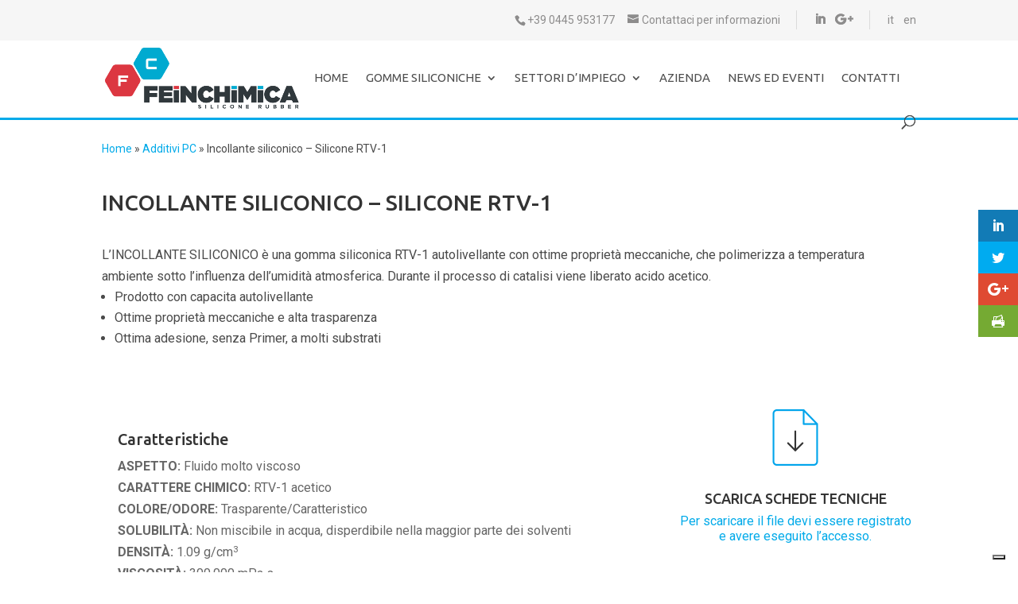

--- FILE ---
content_type: text/html; charset=UTF-8
request_url: https://www.feinchimica.it/it/incollante-siliconico/
body_size: 50621
content:
<!DOCTYPE html> <!--[if IE 6]><html id="ie6" lang="it-IT"> <![endif]--> <!--[if IE 7]><html id="ie7" lang="it-IT"> <![endif]--> <!--[if IE 8]><html id="ie8" lang="it-IT"> <![endif]--> <!--[if !(IE 6) | !(IE 7) | !(IE 8)  ]><!--><html lang="it-IT"> <!--<![endif]--><head>  <script defer src="[data-uri]"></script> <meta charset="UTF-8" /><meta http-equiv="X-UA-Compatible" content="IE=edge"><link rel="pingback" href="https://www.feinchimica.it/xmlrpc.php" /> <!--[if lt IE 9]> <script src="https://www.feinchimica.it/wp-content/themes/Divi/js/html5.js" type="text/javascript"></script> <![endif]--> <script defer src="[data-uri]"></script> <script defer src="[data-uri]"></script> <style type="text/css">.rltdpstsplgn-featured-posts {
				width: 100%;
			}
			.rltdpstsplgn-featured-post-block .rltdpstsplgn-featured-posts article {
				width: 960px;
			}
							.rltdpstsplgn-featured-posts {
					background-color: #f3f3f3 !important;
				}
				.rltdpstsplgn-featured-posts article {
					background-color: #f3f3f3 !important;
				}
				.rltdpstsplgn-featured-posts article h3 a {
					color: #777b7e !important;
				}
				.rltdpstsplgn-featured-posts article p {
					color: #777b7e !important;
				}
				.rltdpstsplgn-featured-posts .more-link {
					color: #777b7e !important;
				}</style><meta name='robots' content='index, follow, max-image-preview:large, max-snippet:-1, max-video-preview:-1' /><link rel="alternate" href="https://www.feinchimica.it/it/incollante-siliconico/" hreflang="it" /><link rel="alternate" href="https://www.feinchimica.it/en/incollante-siliconico-2-self-levelling-silicone-rubber/" hreflang="en" /><title>Incollante siliconico - Silicone RTV-1 - Feinchimica S.r.l.</title><meta name="description" content="Gomma siliconica RTV-1 autolivellante con ottime proprietà meccaniche. Ottima adesione senza Primer a molti substrati, polimerizza a temperatura ambiente." /><link rel="canonical" href="https://www.feinchimica.it/it/incollante-siliconico/" /><meta property="og:locale" content="it_IT" /><meta property="og:locale:alternate" content="en_US" /><meta property="og:type" content="article" /><meta property="og:title" content="Incollante siliconico - Silicone RTV-1 - Feinchimica S.r.l." /><meta property="og:description" content="Gomma siliconica RTV-1 autolivellante con ottime proprietà meccaniche. Ottima adesione senza Primer a molti substrati, polimerizza a temperatura ambiente." /><meta property="og:url" content="https://www.feinchimica.it/it/incollante-siliconico/" /><meta property="og:site_name" content="Feinchimica S.r.l." /><meta property="article:published_time" content="2016-07-06T14:46:20+00:00" /><meta property="article:modified_time" content="2024-05-30T08:09:25+00:00" /><meta property="og:image" content="https://www.feinchimica.it/wp-content/uploads/2016/09/mould-making-gomme-siliconiche.jpg" /><meta property="og:image:width" content="1600" /><meta property="og:image:height" content="892" /><meta name="twitter:card" content="summary" /><meta name="twitter:label1" content="Scritto da" /><meta name="twitter:data1" content="amministratore" /><meta name="twitter:label2" content="Tempo di lettura stimato" /><meta name="twitter:data2" content="9 minuti" /> <script type="application/ld+json" class="yoast-schema-graph">{"@context":"https://schema.org","@graph":[{"@type":"Organization","@id":"https://www.feinchimica.it/it/#organization","name":"Feinchimica","url":"https://www.feinchimica.it/it/","sameAs":["https://www.linkedin.com/company/10940483"],"logo":{"@type":"ImageObject","@id":"https://www.feinchimica.it/it/#logo","inLanguage":"it-IT","url":"https://www.feinchimica.it/wp-content/uploads/2016/05/favicon.png","contentUrl":"https://www.feinchimica.it/wp-content/uploads/2016/05/favicon.png","width":160,"height":160,"caption":"Feinchimica"},"image":{"@id":"https://www.feinchimica.it/it/#logo"}},{"@type":"WebSite","@id":"https://www.feinchimica.it/it/#website","url":"https://www.feinchimica.it/it/","name":"Feinchimica S.r.l.","description":"[:it]Produzione di gomme siliconiche e ausiliari[:en]Production of silicone rubbers, water cleaning, textile auxiliaries and edil auxiliaries chemical products","publisher":{"@id":"https://www.feinchimica.it/it/#organization"},"potentialAction":[{"@type":"SearchAction","target":{"@type":"EntryPoint","urlTemplate":"https://www.feinchimica.it/it/?s={search_term_string}"},"query-input":"required name=search_term_string"}],"inLanguage":"it-IT"},{"@type":"WebPage","@id":"https://www.feinchimica.it/it/incollante-siliconico/#webpage","url":"https://www.feinchimica.it/it/incollante-siliconico/","name":"Incollante siliconico - Silicone RTV-1 - Feinchimica S.r.l.","isPartOf":{"@id":"https://www.feinchimica.it/it/#website"},"datePublished":"2016-07-06T14:46:20+00:00","dateModified":"2024-05-30T08:09:25+00:00","description":"Gomma siliconica RTV-1 autolivellante con ottime propriet\u00e0 meccaniche. Ottima adesione senza Primer a molti substrati, polimerizza a temperatura ambiente.","breadcrumb":{"@id":"https://www.feinchimica.it/it/incollante-siliconico/#breadcrumb"},"inLanguage":"it-IT","potentialAction":[{"@type":"ReadAction","target":["https://www.feinchimica.it/it/incollante-siliconico/"]}]},{"@type":"BreadcrumbList","@id":"https://www.feinchimica.it/it/incollante-siliconico/#breadcrumb","itemListElement":[{"@type":"ListItem","position":1,"name":"Home","item":"https://www.feinchimica.it/it/"},{"@type":"ListItem","position":2,"name":"Additivi PC","item":"https://www.feinchimica.it/it/category/additivi/"},{"@type":"ListItem","position":3,"name":"Incollante siliconico &#8211; Silicone RTV-1"}]},{"@type":"Article","@id":"https://www.feinchimica.it/it/incollante-siliconico/#article","isPartOf":{"@id":"https://www.feinchimica.it/it/incollante-siliconico/#webpage"},"author":{"@id":"https://www.feinchimica.it/it/#/schema/person/48af2628988c370153344b7c3e3fc6e1"},"headline":"Incollante siliconico &#8211; Silicone RTV-1","datePublished":"2016-07-06T14:46:20+00:00","dateModified":"2024-05-30T08:09:25+00:00","mainEntityOfPage":{"@id":"https://www.feinchimica.it/it/incollante-siliconico/#webpage"},"wordCount":1876,"publisher":{"@id":"https://www.feinchimica.it/it/#organization"},"articleSection":["Additivi PC"],"inLanguage":"it-IT"},{"@type":"Person","@id":"https://www.feinchimica.it/it/#/schema/person/48af2628988c370153344b7c3e3fc6e1","name":"amministratore","image":{"@type":"ImageObject","@id":"https://www.feinchimica.it/it/#personlogo","inLanguage":"it-IT","url":"https://secure.gravatar.com/avatar/dd7c6866d86644f493d038dce9b09707?s=96&d=mm&r=g","contentUrl":"https://secure.gravatar.com/avatar/dd7c6866d86644f493d038dce9b09707?s=96&d=mm&r=g","caption":"amministratore"}}]}</script> <link rel='dns-prefetch' href='//cdn.iubenda.com' /><link rel='dns-prefetch' href='//fonts.googleapis.com' /><link rel='dns-prefetch' href='//s.w.org' /> <script defer src="[data-uri]"></script> <meta content="Divi Child v.1.0.1441103627" name="generator"/><style type="text/css">img.wp-smiley,
img.emoji {
	display: inline !important;
	border: none !important;
	box-shadow: none !important;
	height: 1em !important;
	width: 1em !important;
	margin: 0 .07em !important;
	vertical-align: -0.1em !important;
	background: none !important;
	padding: 0 !important;
}</style><link rel='stylesheet' id='wp-block-library-css'  href='https://www.feinchimica.it/wp-includes/css/dist/block-library/style.min.css?ver=5.7.2' type='text/css' media='all' /><link rel='stylesheet' id='dedo-css-css'  href='https://www.feinchimica.it/wp-content/plugins/delightful-downloads/assets/css/delightful-downloads.min.css?ver=1.6.6' type='text/css' media='all' /><link rel='stylesheet' id='rltdpstsplgn_stylesheet-css'  href='https://www.feinchimica.it/wp-content/cache/autoptimize/css/autoptimize_single_cf697f630fff9fde0d05e55fe9200488.css?ver=5.7.2' type='text/css' media='all' /><link rel='stylesheet' id='et_monarch-css-css'  href='https://www.feinchimica.it/wp-content/cache/autoptimize/css/autoptimize_single_da967565cb2fce059a631f0f90adf079.css?ver=1.4.14' type='text/css' media='all' /><link rel='stylesheet' id='et-gf-open-sans-css'  href='https://fonts.googleapis.com/css?family=Open+Sans:400,700' type='text/css' media='all' /><link rel='stylesheet' id='chld_thm_cfg_parent-css'  href='https://www.feinchimica.it/wp-content/cache/autoptimize/css/autoptimize_single_26438610c3b5bfbb48f4a97cf15e5ce5.css?ver=5.7.2' type='text/css' media='all' /><link rel='stylesheet' id='divi-style-css'  href='https://www.feinchimica.it/wp-content/cache/autoptimize/css/autoptimize_single_5060e3db1bfd12bc0b7587f90a9737ce.css?ver=4.9.7' type='text/css' media='all' /><link rel='stylesheet' id='et-builder-googlefonts-cached-css'  href='https://fonts.googleapis.com/css?family=Ubuntu:300,300italic,regular,italic,500,500italic,700,700italic|Roboto:100,100italic,300,300italic,regular,italic,500,500italic,700,700italic,900,900italic&#038;subset=cyrillic,cyrillic-ext,greek,greek-ext,latin,latin-ext,math,symbols,vietnamese&#038;display=swap' type='text/css' media='all' /> <script type='text/javascript' src='https://www.feinchimica.it/wp-includes/js/jquery/jquery.min.js?ver=3.5.1' id='jquery-core-js'></script> <script defer type='text/javascript' src='https://www.feinchimica.it/wp-includes/js/jquery/jquery-migrate.min.js?ver=3.3.2' id='jquery-migrate-js'></script> <script defer id="iubenda-head-inline-scripts-0" src="[data-uri]"></script> <script defer  type="text/javascript" class=" _iub_cs_skip" type='text/javascript' src='//cdn.iubenda.com/cs/tcf/stub-v2.js?ver=3.10.4' id='iubenda-head-scripts-0-js'></script> <script defer  type="text/javascript" charset="UTF-8"="" class=" _iub_cs_skip" type='text/javascript' src='//cdn.iubenda.com/cs/iubenda_cs.js?ver=3.10.4' id='iubenda-head-scripts-1-js'></script> <link rel="https://api.w.org/" href="https://www.feinchimica.it/wp-json/" /><link rel="alternate" type="application/json" href="https://www.feinchimica.it/wp-json/wp/v2/posts/3760" /><link rel="EditURI" type="application/rsd+xml" title="RSD" href="https://www.feinchimica.it/xmlrpc.php?rsd" /><link rel="wlwmanifest" type="application/wlwmanifest+xml" href="https://www.feinchimica.it/wp-includes/wlwmanifest.xml" /><link rel='shortlink' href='https://www.feinchimica.it/?p=3760' /><link rel="alternate" type="application/json+oembed" href="https://www.feinchimica.it/wp-json/oembed/1.0/embed?url=https%3A%2F%2Fwww.feinchimica.it%2Fit%2Fincollante-siliconico%2F" /><link rel="alternate" type="text/xml+oembed" href="https://www.feinchimica.it/wp-json/oembed/1.0/embed?url=https%3A%2F%2Fwww.feinchimica.it%2Fit%2Fincollante-siliconico%2F&#038;format=xml" /><style type="text/css" id="et-social-custom-css"></style><link rel="preload" href="https://www.feinchimica.it/wp-content/themes/Divi/core/admin/fonts/modules.ttf" as="font" crossorigin="anonymous"><meta name="viewport" content="width=device-width, initial-scale=1.0, maximum-scale=1.0, user-scalable=0" /><link rel="icon" href="https://www.feinchimica.it/wp-content/uploads/2024/05/cropped-logo-favicon-32x32.png" sizes="32x32" /><link rel="icon" href="https://www.feinchimica.it/wp-content/uploads/2024/05/cropped-logo-favicon-192x192.png" sizes="192x192" /><link rel="apple-touch-icon" href="https://www.feinchimica.it/wp-content/uploads/2024/05/cropped-logo-favicon-180x180.png" /><meta name="msapplication-TileImage" content="https://www.feinchimica.it/wp-content/uploads/2024/05/cropped-logo-favicon-270x270.png" /><link rel="stylesheet" id="et-core-unified-3760-cached-inline-styles" href="https://www.feinchimica.it/wp-content/et-cache/3760/et-core-unified-3760-17633845477146.min.css" onerror="et_core_page_resource_fallback(this, true)" onload="et_core_page_resource_fallback(this)" /></head><body class="post-template-default single single-post postid-3760 single-format-standard rltdpstsplgn_ et_monarch et_pb_button_helper_class et_fixed_nav et_show_nav et_secondary_nav_enabled et_secondary_nav_two_panels et_primary_nav_dropdown_animation_expand et_secondary_nav_dropdown_animation_expand et_header_style_left et_pb_footer_columns3 et_cover_background et_pb_gutter osx et_pb_gutters3 et_pb_pagebuilder_layout et_smooth_scroll et_full_width_page et_divi_theme et-db et_minified_js et_minified_css"> <noscript><iframe src="https://www.googletagmanager.com/ns.html?id=GTM-KLQCXS"
height="0" width="0" style="display:none;visibility:hidden"></iframe></noscript><div id="page-container"><div id="top-header"><div class="container clearfix"><div id="et-info"> <span id="et-info-phone">+39 0445 953177</span> <a href="https://www.feinchimica.it/it/dove-siamo/" id="linkcontattitop"><span id="et-info-email">Contattaci per informazioni</span></a><ul class="et-social-icons"></ul><ul class="et-social-icons static"><li class="et-social-icon et-social-linkedin"> <a href="https://www.linkedin.com/company/10940483?feinchimica" class="icon" target="_blank"><span>Linkedin</span></a></li><li class="et-social-icon et-social-google-plus"> <a href="https://plus.google.com/u/0/103753412938061222491" class="icon" target="_blank"><span>Google</span></a></li></ul><ul class="lingue"><li class="lang-item lang-item-9 lang-item-it current-lang lang-item-first"><a  lang="it-IT" hreflang="it-IT" href="https://www.feinchimica.it/it/incollante-siliconico/">it</a></li><li class="lang-item lang-item-12 lang-item-en"><a  lang="en-US" hreflang="en-US" href="https://www.feinchimica.it/en/incollante-siliconico-2-self-levelling-silicone-rubber/">en</a></li></ul></div><div id="et-secondary-menu"><div class="et_duplicate_social_icons"><ul class="et-social-icons"></ul></div></div></div></div><header id="main-header" data-height-onload="80"><div class="container clearfix et_menu_container"><div class="logo_container"> <span class="logo_helper"></span> <a href="https://www.feinchimica.it/it/"> <img src="https://www.feinchimica.it/wp-content/uploads/2024/05/logo-feinchimica.png" alt="Feinchimica S.r.l." id="logo" data-height-percentage="80" /> </a></div><div id="et-top-navigation" data-height="80" data-fixed-height="55"><nav id="top-menu-nav"><ul id="top-menu" class="nav"><li id="menu-item-2873" class="menu-item menu-item-type-custom menu-item-object-custom menu-item-2873"><a href="https://www.feinchimica.it">Home</a></li><li id="menu-item-71" class="mega-menu menu-item menu-item-type-post_type menu-item-object-page menu-item-has-children menu-item-71"><a href="https://www.feinchimica.it/it/gomme-siliconiche/">Gomme Siliconiche</a><ul class="sub-menu"><li id="menu-item-3505" class="menu-item menu-item-type-post_type menu-item-object-page menu-item-has-children menu-item-3505"><a href="https://www.feinchimica.it/it/gomme-siliconiche/policondensazione/">Policondensazione</a><ul class="sub-menu"><li id="menu-item-2990" class="menu-item menu-item-type-post_type menu-item-object-page menu-item-2990"><a href="https://www.feinchimica.it/it/gomme-siliconiche/policondensazione/serie-5/">Serie 5</a></li><li id="menu-item-2991" class="menu-item menu-item-type-post_type menu-item-object-page menu-item-2991"><a href="https://www.feinchimica.it/it/gomme-siliconiche/policondensazione/serie-100/">Serie 100</a></li><li id="menu-item-11077" class="menu-item menu-item-type-post_type menu-item-object-page menu-item-11077"><a href="https://www.feinchimica.it/it/gomme-siliconiche/policondensazione/serie-200/">Serie 200</a></li><li id="menu-item-11261" class="menu-item menu-item-type-post_type menu-item-object-page menu-item-11261"><a href="https://www.feinchimica.it/it/gomme-siliconiche/policondensazione/serie-6300/">Serie 6300</a></li><li id="menu-item-2989" class="menu-item menu-item-type-post_type menu-item-object-page menu-item-2989"><a href="https://www.feinchimica.it/it/gomme-siliconiche/policondensazione/additivi-e-ausiliari/">Additivi PC</a></li></ul></li><li id="menu-item-3506" class="menu-item menu-item-type-post_type menu-item-object-page menu-item-has-children menu-item-3506"><a href="https://www.feinchimica.it/it/gomme-siliconiche/poliaddizione/">Poliaddizione</a><ul class="sub-menu"><li id="menu-item-2984" class="menu-item menu-item-type-post_type menu-item-object-page menu-item-2984"><a href="https://www.feinchimica.it/it/gomme-siliconiche/poliaddizione/serie-300/">Serie 300</a></li><li id="menu-item-3643" class="menu-item menu-item-type-post_type menu-item-object-page menu-item-3643"><a href="https://www.feinchimica.it/it/gomme-siliconiche/poliaddizione/serie-5400t-gomme-siliconiche-fluide-di-poliaddizione-traslucide/">Serie 5400T</a></li><li id="menu-item-2985" class="menu-item menu-item-type-post_type menu-item-object-page menu-item-2985"><a href="https://www.feinchimica.it/it/gomme-siliconiche/poliaddizione/serie-500/">Serie 500</a></li><li id="menu-item-2988" class="menu-item menu-item-type-post_type menu-item-object-page menu-item-2988"><a href="https://www.feinchimica.it/it/gomme-siliconiche/poliaddizione/serie-5900-gomme-siliconiche-fluide-di-poliaddizione-bicomponente-101/">Serie 5900</a></li><li id="menu-item-11496" class="menu-item menu-item-type-post_type menu-item-object-page menu-item-11496"><a href="https://www.feinchimica.it/it/gomme-siliconiche/poliaddizione/serie-gel/">Serie GEL</a></li><li id="menu-item-3507" class="menu-item menu-item-type-post_type menu-item-object-page menu-item-3507"><a href="https://www.feinchimica.it/it/gomme-siliconiche/poliaddizione/additivi-poliaddizione/">Additivi PA</a></li></ul></li><li id="menu-item-3508" class="menu-item menu-item-type-post_type menu-item-object-page menu-item-has-children menu-item-3508"><a href="https://www.feinchimica.it/it/gomme-siliconiche/para-medicale/">Para-Medicale</a><ul class="sub-menu"><li id="menu-item-2986" class="menu-item menu-item-type-post_type menu-item-object-page menu-item-2986"><a href="https://www.feinchimica.it/it/gomme-siliconiche/para-medicale/serie-700/">Serie 700</a></li><li id="menu-item-2987" class="menu-item menu-item-type-post_type menu-item-object-page menu-item-2987"><a href="https://www.feinchimica.it/it/gomme-siliconiche/para-medicale/serie-800/">Serie 800</a></li><li id="menu-item-2993" class="menu-item menu-item-type-post_type menu-item-object-page menu-item-2993"><a href="https://www.feinchimica.it/it/gomme-siliconiche/para-medicale/paste-dentali/">Serie P85-P95</a></li><li id="menu-item-11702" class="menu-item menu-item-type-post_type menu-item-object-page menu-item-11702"><a href="https://www.feinchimica.it/it/gomme-siliconiche/para-medicale/serie-gingi/">Serie GINGI</a></li><li id="menu-item-3407" class="menu-item menu-item-type-post_type menu-item-object-page menu-item-3407"><a href="https://www.feinchimica.it/it/gomme-siliconiche/para-medicale/serie-6600/">Serie 6600</a></li></ul></li></ul></li><li id="menu-item-131" class="mega-menu menu-item menu-item-type-post_type menu-item-object-page menu-item-has-children menu-item-131"><a href="https://www.feinchimica.it/it/ricerca-gomme-siliconiche-per-utilizzo/">Settori d&#8217;impiego</a><ul class="sub-menu"><li id="menu-item-3467" class="azzurro menu-item menu-item-type-custom menu-item-object-custom menu-item-has-children menu-item-3467"><a>Industriale</a><ul class="sub-menu"><li id="menu-item-3468" class="menu-item menu-item-type-post_type menu-item-object-page menu-item-3468"><a href="https://www.feinchimica.it/it/ricerca-gomme-siliconiche-per-utilizzo/gomme-fonderia-produzione-suole-calzatura/">Fonderia d’alluminio per suole</a></li><li id="menu-item-4037" class="menu-item menu-item-type-post_type menu-item-object-page menu-item-4037"><a href="https://www.feinchimica.it/it/ricerca-gomme-siliconiche-per-utilizzo/gomme-siliconiche-mould-making/">Mould Making</a></li><li id="menu-item-3470" class="menu-item menu-item-type-post_type menu-item-object-page menu-item-3470"><a href="https://www.feinchimica.it/it/ricerca-gomme-siliconiche-per-utilizzo/fonderie-artistiche-restauro/">Restauro</a></li><li id="menu-item-4056" class="menu-item menu-item-type-post_type menu-item-object-page menu-item-4056"><a href="https://www.feinchimica.it/it/ricerca-gomme-siliconiche-per-utilizzo/gomme-siliconiche-modellismo-e-hobbistica/">Modellismo e Hobbistica</a></li><li id="menu-item-4051" class="menu-item menu-item-type-post_type menu-item-object-page menu-item-4051"><a href="https://www.feinchimica.it/it/ricerca-gomme-siliconiche-per-utilizzo/gomme-siliconiche-ad-altissima-precisione-per-gioielleria/">Gioielleria</a></li><li id="menu-item-3469" class="menu-item menu-item-type-post_type menu-item-object-page menu-item-3469"><a href="https://www.feinchimica.it/it/ricerca-gomme-siliconiche-per-utilizzo/gomme-siliconiche-per-stampi-cemento/">Cemento</a></li><li id="menu-item-3472" class="menu-item menu-item-type-post_type menu-item-object-page menu-item-3472"><a href="https://www.feinchimica.it/it/ricerca-gomme-siliconiche-per-utilizzo/gomme-per-tampografia/">Tampografia</a></li><li id="menu-item-3473" class="menu-item menu-item-type-post_type menu-item-object-page menu-item-3473"><a href="https://www.feinchimica.it/it/ricerca-gomme-siliconiche-per-utilizzo/gomme-siliconiche-effetti-speciali/">Effetti Speciali</a></li></ul></li><li id="menu-item-3474" class="verde menu-item menu-item-type-custom menu-item-object-custom menu-item-has-children menu-item-3474"><a>Para-medicale</a><ul class="sub-menu"><li id="menu-item-3476" class="menu-item menu-item-type-post_type menu-item-object-page menu-item-3476"><a href="https://www.feinchimica.it/it/ricerca-gomme-siliconiche-per-utilizzo/gomme-siliconiche-di-poliaddizione-e-policondensazione-per-podologia/">Podologia</a></li><li id="menu-item-3475" class="menu-item menu-item-type-post_type menu-item-object-page menu-item-3475"><a href="https://www.feinchimica.it/it/ricerca-gomme-siliconiche-per-utilizzo/siliconi-per-duplicazione/">Siliconi per duplicazione</a></li><li id="menu-item-11976" class="menu-item menu-item-type-post_type menu-item-object-page menu-item-11976"><a href="https://www.feinchimica.it/it/ricerca-gomme-siliconiche-per-utilizzo/siliconi-per-mascherine/">Siliconi per mascherine</a></li><li id="menu-item-11991" class="menu-item menu-item-type-post_type menu-item-object-page menu-item-11991"><a href="https://www.feinchimica.it/it/ricerca-gomme-siliconiche-per-utilizzo/materiali-per-gengive/">Materiali per gengive</a></li></ul></li></ul></li><li id="menu-item-69" class="menu-item menu-item-type-post_type menu-item-object-page menu-item-69"><a href="https://www.feinchimica.it/it/produttori-gomme-siliconiche-chi-siamo/">Azienda</a></li><li id="menu-item-3896" class="menu-item menu-item-type-post_type menu-item-object-page menu-item-3896"><a href="https://www.feinchimica.it/it/informazioni-news-ed-eventi-gomme-siliconiche/">News ed eventi</a></li><li id="menu-item-70" class="menu-item menu-item-type-post_type menu-item-object-page menu-item-70"><a href="https://www.feinchimica.it/it/dove-siamo/">Contatti</a></li></ul></nav><div id="et_top_search"> <span id="et_search_icon"></span></div><div id="et_mobile_nav_menu"><div class="mobile_nav closed"> <span class="select_page">Seleziona una pagina</span> <span class="mobile_menu_bar mobile_menu_bar_toggle"></span></div></div></div></div><div class="et_search_outer"><div class="container et_search_form_container"><form role="search" method="get" class="et-search-form" action="https://www.feinchimica.it/it/"> <input type="search" class="et-search-field" placeholder="Cerca &hellip;" value="" name="s" title="Cerca:" /></form> <span class="et_close_search_field"></span></div></div></header><div id="et-main-area"><div class="container"><p id="breadcrumbs"><span><span><a href="https://www.feinchimica.it/it/">Home</a> » <span><a href="https://www.feinchimica.it/it/category/additivi/">Additivi PC</a> » <span class="breadcrumb_last" aria-current="page">Incollante siliconico &#8211; Silicone RTV-1</span></span></span></span></p></div><div id="main-content"><div class="container"><div id="content-area" class="clearfix"><div id="left-area"><article id="post-3760" class="et_pb_post post-3760 post type-post status-publish format-standard hentry category-additivi"><div class="entry-content"><div id="et-boc" class="et-boc"><div class="et-l et-l--post"><div class="et_builder_inner_content et_pb_gutters3"><div class="et_pb_section et_pb_section_0 et_pb_with_background et_section_regular" ><div class="et_pb_row et_pb_row_0"><div class="et_pb_column et_pb_column_4_4 et_pb_column_0  et_pb_css_mix_blend_mode_passthrough et-last-child"><div class="et_pb_module et_pb_post_title et_pb_post_title_0 et_pb_bg_layout_light  et_pb_text_align_left"   ><div class="et_pb_title_container"><h1 class="entry-title">Incollante siliconico &#8211; Silicone RTV-1</h1></div></div><div class="et_pb_module et_pb_text et_pb_text_0  et_pb_text_align_left et_pb_bg_layout_light"><div class="et_pb_text_inner"><p>L’INCOLLANTE SILICONICO è una gomma siliconica RTV-1 autolivellante con ottime proprietà meccaniche, che polimerizza a temperatura ambiente sotto l&#8217;influenza dell’umidità atmosferica. Durante il processo di catalisi viene liberato acido acetico.</p><ul><li>Prodotto con capacita autolivellante</li><li>Ottime proprietà meccaniche e alta trasparenza</li><li>Ottima adesione, senza Primer, a molti substrati</li></ul></div></div></div></div><div class="et_pb_row et_pb_row_1"><div class="et_pb_column et_pb_column_2_3 et_pb_column_1  et_pb_css_mix_blend_mode_passthrough"><div class="et_pb_with_border et_pb_module et_pb_blurb et_pb_blurb_0 blurb-caratteristiche  et_pb_text_align_left  et_pb_blurb_position_top et_pb_bg_layout_light"><div class="et_pb_blurb_content"><div class="et_pb_blurb_container"><h4 class="et_pb_module_header"><span>Caratteristiche</span></h4><div class="et_pb_blurb_description"><p><strong>ASPETTO:</strong> Fluido molto viscoso<br /><strong>CARATTERE CHIMICO:</strong> RTV-1 acetico<br /><strong>COLORE/ODORE:</strong> Trasparente/Caratteristico<br /><strong>SOLUBILITÀ:</strong> Non miscibile in acqua, disperdibile nella maggior parte dei solventi<br /><strong>DENSITÀ:</strong> 1.09 g/cm<sup>3</sup><br /><strong>VISCOSITÀ:</strong> 300.000 mPa∙s</p></div></div></div></div><div class="et_pb_with_border et_pb_module et_pb_blurb et_pb_blurb_1 blurb-caratteristiche  et_pb_text_align_left  et_pb_blurb_position_top et_pb_bg_layout_light"><div class="et_pb_blurb_content"><div class="et_pb_blurb_container"><h4 class="et_pb_module_header"><span>Caratteristiche della catalisi</span></h4><div class="et_pb_blurb_description"><p><strong>RAPPORTO MIX:</strong> n.a.<br /><strong>TEMPO DI LAVORO:</strong> 15 ÷ 20 minuti<br /><strong>TEMPO DI PRESA:</strong> 8 ÷ 12 ore</p></div></div></div></div><div class="et_pb_with_border et_pb_module et_pb_blurb et_pb_blurb_2 blurb-caratteristiche  et_pb_text_align_left  et_pb_blurb_position_top et_pb_bg_layout_light"><div class="et_pb_blurb_content"><div class="et_pb_blurb_container"><h4 class="et_pb_module_header"><span>Caratteristiche della gomma vulcanizzata</span></h4><div class="et_pb_blurb_description"><p><strong>DUREZZA 24 h:</strong> 30 Shore A<br /><strong>RESISTENZA ALLA LACERAZIONE:</strong> 12.0 KN/m<br /><strong>RESISTENZA ALLA TRAZIONE:</strong> 6.2 MPa<br /><strong>ALLUNGAMENTO:</strong> 500 ÷ 600 %</p></div></div></div></div><div class="et_pb_module et_pb_text et_pb_text_1  et_pb_text_align_left et_pb_bg_layout_light"><div class="et_pb_text_inner"><span style="font-size: 80%; line-height: 1em;"><em>* Questi valori sono proprietà tipiche ma non sono considerate specifiche. Queste informazioni corrispondono alle nostre attuali conoscenze tecniche: la loro pubblicazione non comporta alcuna responsabilità da parte nostra. I test sono stati eseguiti a 23°C e 50% di UR.</em></span></div></div></div><div class="et_pb_column et_pb_column_1_3 et_pb_column_2  et_pb_css_mix_blend_mode_passthrough et-last-child"><div class="et_pb_module et_pb_blurb et_pb_blurb_3  et_pb_text_align_center  et_pb_blurb_position_top et_pb_bg_layout_light"><div class="et_pb_blurb_content"><div class="et_pb_main_blurb_image"><span class="et_pb_image_wrap"><img loading="lazy" width="120" height="150" src="https://www.feinchimica.it/wp-content/uploads/2013/10/download-icona.png" alt="" class="et-waypoint et_pb_animation_off et_pb_animation_off_tablet et_pb_animation_off_phone wp-image-3005" /></span></div><div class="et_pb_blurb_container"><h4 class="et_pb_module_header"><span>SCARICA SCHEDE TECNICHE</span></h4><div class="et_pb_blurb_description"><p>Per scaricare il file devi essere registrato e avere eseguito l&#8217;accesso.</p></div></div></div></div><div class="et_pb_module et_pb_text et_pb_text_2 scarica-dettaglio  et_pb_text_align_left et_pb_bg_layout_light"><div class="et_pb_text_inner"><form name="loginform" id="loginform" action="https://www.feinchimica.it/wp-login.php" method="post"><p class="login-username"> <label for="user_login">Nome utente o indirizzo email</label> <input type="text" name="log" id="user_login" class="input" value="" size="20" /></p><p class="login-password"> <label for="user_pass">Password</label> <input type="password" name="pwd" id="user_pass" class="input" value="" size="20" /></p><p class="login-remember"><label><input name="rememberme" type="checkbox" id="rememberme" value="forever" /> Ricordami</label></p><p class="login-submit"> <input type="submit" name="wp-submit" id="wp-submit" class="button button-primary" value="Login" /> <input type="hidden" name="redirect_to" value="https://www.feinchimica.it/it/incollante-siliconico/" /></p></form></p><p>Se non hai un account, <strong><a href="/registrazione/">registrati a questo link</a> </strong></p><p></div></div></div></div></div><div class="et_pb_section et_pb_section_1 et_pb_fullwidth_section et_section_regular" ><div class="et_pb_module et_pb_fullwidth_image et_pb_fullwidth_image_0 et_animated et-waypoint"> <img loading="lazy" width="1600" height="400" src="https://www.feinchimica.it/wp-content/uploads/2016/07/sfondo-gomme-siliconiche-additivi-PC.jpg" alt="" title="" srcset="https://www.feinchimica.it/wp-content/uploads/2016/07/sfondo-gomme-siliconiche-additivi-PC.jpg 1600w, https://www.feinchimica.it/wp-content/uploads/2016/07/sfondo-gomme-siliconiche-additivi-PC-300x75.jpg 300w, https://www.feinchimica.it/wp-content/uploads/2016/07/sfondo-gomme-siliconiche-additivi-PC-768x192.jpg 768w, https://www.feinchimica.it/wp-content/uploads/2016/07/sfondo-gomme-siliconiche-additivi-PC-1024x256.jpg 1024w, https://www.feinchimica.it/wp-content/uploads/2016/07/sfondo-gomme-siliconiche-additivi-PC-1080x270.jpg 1080w" sizes="(max-width: 1600px) 100vw, 1600px" class="wp-image-5505" /></div></div><div class="et_pb_section et_pb_section_2 no-padding-top et_pb_with_background et_section_regular" ><div class="et_pb_row et_pb_row_2"><div class="et_pb_column et_pb_column_4_4 et_pb_column_3  et_pb_css_mix_blend_mode_passthrough et-last-child"><div class="et_pb_module et_pb_divider et_pb_divider_0 sezione-linea et_pb_divider_position_ et_pb_space"><div class="et_pb_divider_internal"></div></div><div class="et_pb_module et_pb_text et_pb_text_3  et_pb_text_align_center et_pb_bg_layout_light"><div class="et_pb_text_inner"><h4>Richiedi maggiori informazioni su questo prodotto Feinchimica</h4><p>Compila il form, ti contatteremo al più presto per darti tutte le informazioni che desideri sulle nostre gomme siliconiche.</div></div></div></div><div class="et_pb_row et_pb_row_3"><div class="et_pb_column et_pb_column_4_4 et_pb_column_4  et_pb_css_mix_blend_mode_passthrough et-last-child"><div id="et_pb_contact_form_0" class="et_pb_with_border et_pb_module et_pb_contact_form_0 et_pb_contact_form_container clearfix" data-form_unique_num="0"><div class="et-pb-contact-message"></div><div class="et_pb_contact"><form class="et_pb_contact_form clearfix" method="post" action="https://www.feinchimica.it/it/incollante-siliconico/"><p class="et_pb_contact_field et_pb_contact_field_0 et_pb_contact_field_last" data-id="nome-prodotto" data-type="input"> <label for="et_pb_contact_nome-prodotto_0" class="et_pb_contact_form_label">Nome prodotto variabile</label> <input type="text" id="et_pb_contact_nome-prodotto_0" class="input" value="" name="et_pb_contact_nome-prodotto_0" data-required_mark="required" data-field_type="input" data-original_id="nome-prodotto" placeholder="Nome prodotto variabile"></p><p class="et_pb_contact_field et_pb_contact_field_1 et_pb_contact_field_half" data-id="azienda" data-type="input"> <label for="et_pb_contact_azienda_0" class="et_pb_contact_form_label">Azienda</label> <input type="text" id="et_pb_contact_azienda_0" class="input" value="" name="et_pb_contact_azienda_0" data-required_mark="required" data-field_type="input" data-original_id="azienda" placeholder="Azienda"></p><p class="et_pb_contact_field et_pb_contact_field_2 et_pb_contact_field_half et_pb_contact_field_last" data-id="email" data-type="email"> <label for="et_pb_contact_email_0" class="et_pb_contact_form_label">Indirizzo e-mail</label> <input type="text" id="et_pb_contact_email_0" class="input" value="" name="et_pb_contact_email_0" data-required_mark="required" data-field_type="email" data-original_id="email" placeholder="Indirizzo e-mail"></p><p class="et_pb_contact_field et_pb_contact_field_3 et_pb_contact_field_last" data-id="messaggio" data-type="text"> <label for="et_pb_contact_messaggio_0" class="et_pb_contact_form_label">Messaggio</label><textarea name="et_pb_contact_messaggio_0" id="et_pb_contact_messaggio_0" class="et_pb_contact_message input" data-required_mark="required" data-field_type="text" data-original_id="messaggio" placeholder="Messaggio"></textarea></p> <input type="hidden" value="et_contact_proccess" name="et_pb_contactform_submit_0"/><div class="et_contact_bottom_container"><div class="et_pb_contact_right"><p class="clearfix"> <span class="et_pb_contact_captcha_question">15 + 12</span> = <input type="text" size="2" class="input et_pb_contact_captcha" data-first_digit="15" data-second_digit="12" value="" name="et_pb_contact_captcha_0" data-required_mark="required" autocomplete="off"></p></div> <button type="submit" name="et_builder_submit_button" class="et_pb_contact_submit et_pb_button">Invia</button></div> <input type="hidden" id="_wpnonce-et-pb-contact-form-submitted-0" name="_wpnonce-et-pb-contact-form-submitted-0" value="4a4f809198" /><input type="hidden" name="_wp_http_referer" value="/it/incollante-siliconico/" /></form></div></div></div></div></div></div></div></div> <span class="et_social_bottom_trigger"></span></div><div class="et_post_meta_wrapper"></div></article></div></div></div></div> <span class="et_pb_scroll_top et-pb-icon"></span><footer id="main-footer"><div class="container"><div id="footer-widgets" class="clearfix"><div class="footer-widget"><div id="text-17" class="fwidget et_pb_widget widget_text"><h4 class="title">Login / Registrazione</h4><div class="textwidget">Collegati per scaricare le schede prodotto.</div></div><div id="text-16" class="fwidget et_pb_widget widget_text"><div class="textwidget"><form name="loginform" id="loginform" action="https://www.feinchimica.it/wp-login.php" method="post"><p class="login-username"> <label for="user_login">Nome utente o indirizzo email</label> <input type="text" name="log" id="user_login" class="input" value="" size="20" /></p><p class="login-password"> <label for="user_pass">Password</label> <input type="password" name="pwd" id="user_pass" class="input" value="" size="20" /></p><p class="login-remember"><label><input name="rememberme" type="checkbox" id="rememberme" value="forever" /> Ricordami</label></p><p class="login-submit"> <input type="submit" name="wp-submit" id="wp-submit" class="button button-primary" value="Login" /> <input type="hidden" name="redirect_to" value="https://www.feinchimica.it/it/incollante-siliconico/" /></p></form><div class="registrati">Non sei registrato? <a href="/registrazione">Registrati qui</a></div></div></div></div><div class="footer-widget"><div id="taxonomy_list_widget-2" class="fwidget et_pb_widget widget_taxonomy_list_widget"><h4 class="title">Filtra per utilizzo</h4><div class="tlw-list" id="taxonomy_list_widget_list_2"><a href="https://www.feinchimica.it/it/tag/mould-making/" rel="nofollow">Mould Making</a><br /><a href="https://www.feinchimica.it/it/tag/hobbistica/" rel="nofollow">Hobbistica</a><br /><a href="https://www.feinchimica.it/it/tag/siliconi-per-mascherine/" rel="nofollow">Siliconi per mascherine</a><br /><a href="https://www.feinchimica.it/it/tag/restauro/" rel="nofollow">Restauro</a><br /><a href="https://www.feinchimica.it/it/tag/fonderia-dalluminio-per-suole/" rel="nofollow">Fonderia d&#039;alluminio per suole</a><br /><a href="https://www.feinchimica.it/it/tag/tampografia/" rel="nofollow">Tampografia</a><br /><a href="https://www.feinchimica.it/it/tag/laboratori-odontotecnici-it/" rel="nofollow">Siliconi per duplicazione</a><br /><a href="https://www.feinchimica.it/it/tag/gioielleria/" rel="nofollow">Gioielleria</a><br /><a href="https://www.feinchimica.it/it/tag/cemento/" rel="nofollow">Cemento</a><br /><a href="https://www.feinchimica.it/it/tag/effetti-speciali/" rel="nofollow">Effetti speciali</a><br /><a href="https://www.feinchimica.it/it/tag/podologia/" rel="nofollow">Podologia</a><br /><a href="https://www.feinchimica.it/it/tag/materiali-per-gengive/" rel="nofollow">Materiali per gengive</a><br /></div></div></div><div class="footer-widget"><div id="text-4" class="fwidget et_pb_widget widget_text"><h4 class="title">Contatti</h4><div class="textwidget"><div class="indirizzo"><strong>FEINCHIMICA S.r.l.</strong><br> Via Fogazzaro, 73<br> 36073 Spagnago di Cornedo Vicentino (VI)<br> ITALY</div><div class="telefono">Tel: <a href="tel:+390445953177" id="telfooter">+39 0445 953177</a><br> Fax: +39 0445 953192</div><div class="mail">info@feinchimica.it</div></div></div></div></div></div><div id="footer-bottom"><div class="container clearfix"><ul class="et-social-icons"></ul><ul class="et-social-icons"><li class="et-social-icon et-social-google-plus"> <a href="https://plus.google.com/u/0/103753412938061222491" class="icon" target="_blank"><span>Google</span></a></li><li class="et-social-icon et-social-linkedin"> <a href="https://www.linkedin.com/company/10940483?feinchimica" class="icon" target="_blank"><span>Linkedin</span></a></li></ul><p id="footer-info"><div class="credits"><a href="https://spicelab.it/realizzazione-siti-web-blog-ed-commerce/" target="_blank" title="spicelab | Realizzazione siti web">spicelab | Realizzazione siti web</a> | <script type="text/JavaScript">var copyright=new Date();
  		var update=copyright.getFullYear();
  		document.write("Copyright &copy; "+ update +" Feinchimica S.r.l.");</script>. Tutti i diritti riservati. All rights reserved. - C.F./P.IVA 01624990246 - <a href="/privacy-cookie-policy/" rel="nofollow">Privacy e Cookie policy</a></div></p></div></div></footer></div></div><div class="et_social_sidebar_networks et_social_visible_sidebar et_social_slideright et_social_animated et_social_rectangle et_social_sidebar_flip et_social_mobile_off et_social_sidebar_networks_right"><ul class="et_social_icons_container"><li class="et_social_linkedin"> <a href="http://www.linkedin.com/shareArticle?mini=true&#038;url=https%3A%2F%2Fwww.feinchimica.it%2Fit%2Fincollante-siliconico%2F&#038;title=Incollante%20siliconico%20%E2%80%93%20Silicone%20RTV-1" class="et_social_share" rel="nofollow" data-social_name="linkedin" data-post_id="3760" data-social_type="share" data-location="sidebar"> <i class="et_social_icon et_social_icon_linkedin"></i> <span class="et_social_overlay"></span> </a></li><li class="et_social_twitter"> <a href="http://twitter.com/share?text=Incollante%20siliconico%20%E2%80%93%20Silicone%20RTV-1&#038;url=https%3A%2F%2Fwww.feinchimica.it%2Fit%2Fincollante-siliconico%2F" class="et_social_share" rel="nofollow" data-social_name="twitter" data-post_id="3760" data-social_type="share" data-location="sidebar"> <i class="et_social_icon et_social_icon_twitter"></i> <span class="et_social_overlay"></span> </a></li><li class="et_social_googleplus"> <a href="https://plus.google.com/share?url=https%3A%2F%2Fwww.feinchimica.it%2Fit%2Fincollante-siliconico%2F&#038;t=Incollante%20siliconico%20%E2%80%93%20Silicone%20RTV-1" class="et_social_share" rel="nofollow" data-social_name="googleplus" data-post_id="3760" data-social_type="share" data-location="sidebar"> <i class="et_social_icon et_social_icon_googleplus"></i> <span class="et_social_overlay"></span> </a></li><li class="et_social_printfriendly"> <a href="http://www.printfriendly.com/print?url=https%3A%2F%2Fwww.feinchimica.it%2Fit%2Fincollante-siliconico%2F&#038;title=Incollante%20siliconico%20%E2%80%93%20Silicone%20RTV-1" class="et_social_share" rel="nofollow" data-social_name="printfriendly" data-post_id="3760" data-social_type="share" data-location="sidebar"> <i class="et_social_icon et_social_icon_printfriendly"></i> <span class="et_social_overlay"></span> </a></li></ul> <span class="et_social_hide_sidebar et_social_icon"></span></div> <script defer src="[data-uri]"></script> <link rel='stylesheet' id='et-builder-googlefonts-css'  href='https://fonts.googleapis.com/css?family=Ubuntu:300,300italic,regular,italic,500,500italic,700,700italic|Roboto:100,200,300,regular,500,600,700,800,900,100italic,200italic,300italic,italic,500italic,600italic,700italic,800italic,900italic&#038;subset=cyrillic,cyrillic-ext,greek,greek-ext,latin,latin-ext,math,symbols,vietnamese&#038;display=swap' type='text/css' media='all' /> <script defer type='text/javascript' src='https://www.feinchimica.it/wp-content/cache/autoptimize/js/autoptimize_single_eced22e6942df121c59f738a62e00f1b.js?ver=1.0.0' id='feinchimica-scripts-js'></script> <script defer type='text/javascript' src='https://www.feinchimica.it/wp-content/plugins/monarch/js/idle-timer.min.js?ver=1.4.14' id='et_monarch-idle-js'></script> <script defer id="et_monarch-custom-js-js-extra" src="[data-uri]"></script> <script defer type='text/javascript' src='https://www.feinchimica.it/wp-content/cache/autoptimize/js/autoptimize_single_e707ec1abd4ca9c8fd45bd6fdd4b4224.js?ver=1.4.14' id='et_monarch-custom-js-js'></script> <script defer id="divi-custom-script-js-extra" src="[data-uri]"></script> <script defer type='text/javascript' src='https://www.feinchimica.it/wp-content/cache/autoptimize/js/autoptimize_single_97464843303a4116230aa53254bd4b6d.js?ver=4.9.7' id='divi-custom-script-js'></script> <script defer type='text/javascript' src='https://www.feinchimica.it/wp-content/cache/autoptimize/js/autoptimize_single_d71b75b2327258b1d01d50590c1f67ca.js?ver=4.9.7' id='et-core-common-js'></script> <script defer type='text/javascript' src='https://www.feinchimica.it/wp-includes/js/wp-embed.min.js?ver=5.7.2' id='wp-embed-js'></script> </body></html>

--- FILE ---
content_type: text/css
request_url: https://www.feinchimica.it/wp-content/cache/autoptimize/css/autoptimize_single_cf697f630fff9fde0d05e55fe9200488.css?ver=5.7.2
body_size: 633
content:
.rltdpstsplgn-featured-posts{position:relative;padding:25px 10px;max-width:100%;box-sizing:border-box}.rltdpstsplgn-featured-posts article{margin:0 auto;padding-bottom:15px;max-width:100%}.rltdpstsplgn-latest-posts article{position:relative;width:auto;border:0;padding:0 0 15px;margin:0}.rltdpstsplgn-latest-posts header{width:auto;min-width:100%;padding:0;margin:0}.rltdpstsplgn-latest-posts img{float:left;padding:5px 5px 5px 0}.rltdpstsplgn-latest-posts article .entry-content{float:none !important;padding:0;width:auto !important}.rltdpstsplgn-latest-posts article .entry-header{padding-right:0;padding-left:0}.rltdpstsplgn-latest-posts .entry-meta,.rltdpstsplgn-popular-posts .entry-meta,.rltdpstsplgn-related-posts .entry-meta{color:#999}.rltdpstsplgn-latest-posts .entry-meta>span:not(:first-child):before,.rltdpstsplgn-related-posts .entry-meta>span:not(:first-child):before,.rltdpstsplgn-featured-posts .entry-meta>span:not(:first-child):before,.rltdpstsplgn-popular-posts .entry-meta>span:not(:first-child):before{content:"\2022";margin:0 5px}.rltdpstsplgn-popular-posts article,.rltdpstsplgn-related-posts article,.rltdpstsplgn-featured-posts article{position:relative;width:auto;border:0;padding:0 0 15px}.rltdpstsplgn-popular-posts header,.rltdpstsplgn-related-posts header,.rltdpstsplgn-featured-posts header{width:auto;padding:0}.rltdpstsplgn-popular-posts img,.rltdpstsplgn-related-posts img,.rltdpstsplgn-featured-posts img{float:left;padding:5px 5px 5px 0;box-shadow:none !important}.rtl .rltdpstsplgn-popular-posts img,.rtl .rltdpstsplgn-related-posts img,.rtl .rltdpstsplgn-featured-posts img{float:right;padding:5px 0 5px 5px}.singular .rltdpstsplgn-popular-posts .entry-header,.singular .rltdpstsplgn-related-posts .entry-header,.singular .rltdpstsplgn-latest-posts .entry-header,.singular .rltdpstsplgn-featured-posts .entry-header{padding:0;background-color:transparent}.rltdpstsplgn-popular-posts article .entry-content,.rltdpstsplgn-related-posts article .entry-content,.rltdpstsplgn-featured-posts article .entry-content{float:none !important;padding:0}.sidebar .rltdpstsplgn-popular-posts .entry-header,.sidebar .rltdpstsplgn-related-posts .entry-header,.sidebar .rltdpstsplgn-latest-posts .entry-header,.sidebar .rltdpstsplgn-featured-posts .entry-header{padding-right:0;padding-left:0;background-color:transparent}.rltdpstsplgn-author span.author.vcard{display:inline-block}.rltdpstsplgn-featured-posts header{margin-right:0}#primary .rltdpstsplgn-featured-post-block .post.type-post.format-standard .entry-header,#primary .rltdpstsplgn-popular-post-block .post.type-post.format-standard .entry-header{float:none;width:100%}#primary .rltdpstsplgn-featured-post-block .post.type-post.format-standard div.entry-content,#primary .rltdpstsplgn-popular-post-block .post.type-post.format-standard div.entry-content{float:none;width:100%}body.page-two-column:not(.archive) #page #primary .entry-content{float:none;width:100%}

--- FILE ---
content_type: text/css
request_url: https://www.feinchimica.it/wp-content/cache/autoptimize/css/autoptimize_single_5060e3db1bfd12bc0b7587f90a9737ce.css?ver=4.9.7
body_size: 2161
content:
@charset "UTF-8";#top-header .container{padding:13px 0 3px;font-weight:400}#top-header .container a:hover{color:#00aae9}#et-info{float:right}ul.et-social-icons.static,ul.lingue{border-left:1px solid #dbdbdb;margin-left:20px;padding:5px 0 5px 10px}ul.et-social-icons.static a,ul.lingue a{cursor:pointer}#top-header .lingue{display:inline-block;float:none}ul.lingue li{display:inline-block;margin-left:12px;margin-top:-2px}#et-top-navigation{font-weight:400;text-transform:uppercase}#main-header{-webkit-box-shadow:none;-moz-box-shadow:none;box-shadow:none;border-bottom:3px solid #00aae9;font-weight:400}p#breadcrumbs{font-size:14px;padding-top:30px}.slide-home .et_pb_slide_title{padding-top:80px;background-image:url(/wp-content/uploads/2016/05/feinchimica-gomme-siliconiche-simbolo.png);background-position:top center;background-repeat:no-repeat;background-size:65px 64px}.slide-home .et_pb_slide_1 .et_pb_slide_title{background-image:url(/wp-content/uploads/2016/09/controllo-qualita-feinchimica.png)}.slide-home .et_pb_slide_2 .et_pb_slide_title{background-image:url(/wp-content/uploads/2016/09/produzione-interna-feinchimica.png)}.blurb-categoria .et_pb_blurb_content{max-width:100%}.blocco-correlati-trasparenza.et_pb_row{padding:30px !important}#loginform{padding-top:20px;max-width:260px}.login-username input[type=text],.login-password input[type=password]{padding:8px 10px;font-size:16px;border:2px solid #cdcdcd;width:100%;border-radius:4px}.login-username input[type=text] placeholder,.login-password input[type=password] placeholder{color:#888}.login-username label input:focus,.login-password label input:focus{border:2px solid #00aae9}.login-remember,.registrati{text-align:right;max-width:260px}.registrati{text-align:center;padding-top:10px}.et_pb_widget a{color:#00aae9}.et_pb_widget a:hover{color:#216784}p.login-submit input[type=submit],.button-login{font-size:18px;font-weight:600;color:#fff;text-transform:uppercase;text-align:center;font-family:'Ubuntu',sans-serif;background-color:#00aae9;border:0;cursor:pointer;padding:10px 15px;width:100%;border-radius:10px}p.login-submit input[type=submit]:hover,.button-login:hover{background-color:#216784}.button-login{margin-top:20px;display:block;max-width:260px}.scarica-dettaglio .button-login,.scarica-dettaglio #loginform{margin-left:auto;margin-right:auto}#left-area .button-login{padding-bottom:10px !important}a.ddownload-link{padding:15px 0 15px 30px;margin:10px auto;display:block;background-color:#ff7e00;color:#fff;font-weight:600;font-size:24px;width:260px;border-radius:10px;background-image:url(/wp-content/uploads/2016/07/download-button.png);background-size:33px 33px;background-position:40px 7px;background-repeat:no-repeat}a.ddownload-link:hover{background-color:#216784}.registrazione form{width:400px;margin-top:20px;border:2px solid #cdcdcd;background-color:#f6f6f6;padding:15px 20px;border-radius:5px}.registrazione div{clear:both;margin-bottom:20px}.registrazione input[type=text],.registrazione input[type=password],.registrazione textarea{width:255px}.registrazione input[type=text],.registrazione input[type=password],.registrazione textarea{padding:8px 10px;font-size:16px;border:2px solid #cdcdcd;border-radius:4px;float:right;margin-left:8px}.registrazione input[type=submit]{font-size:16px;font-weight:700;color:#fff;text-transform:uppercase;background-color:#00aae9;border:0;cursor:pointer;background-image:url(//www.feinchimica.it/wp-content/themes/Divi-child/check.png);background-size:22px 22px;background-position:5px 5px;background-repeat:no-repeat;padding:8px 15px 10px 33px;margin-top:20px;border-radius:10px}.registrazione input[type=submit]:hover{background-color:#216784}.blurb-caratteristiche .et_pb_blurb_content{max-width:100%}#text-11 h4.title{background-image:url(/wp-content/uploads/2016/05/lente-ricerca.png);background-position:0 0;background-repeat:no-repeat;background-size:22px 22px;padding-left:28px}.indirizzo,.telefono,.mail{background-position:0 3px;background-repeat:no-repeat;background-size:25px 26px;padding-left:33px;margin-bottom:10px;padding-bottom:5px;font-size:16px}.indirizzo{background-image:url(/wp-content/uploads/2016/05/indirizzo.png)}.telefono{background-image:url(/wp-content/uploads/2016/05/telefono.png)}.telefono a{color:#666}.mail{background-image:url(/wp-content/uploads/2016/05/mail.png)}.philosophy .et-pb-icon{font-size:70px!important}.rltdpstsplgn_content{display:inline-block;width:25%;float:left;text-align:left;padding:8px 15px 8px 30px;background-image:url(/wp-content/uploads/2016/07/link.png);background-position:0 4px;background-repeat:no-repeat;background-size:23px 23px}.rltdpstsplgn_content a h3{color:#333 !important;font-size:18px}.rltdpstsplgn_content a:hover h3{color:#00aae9 !important}.et_pb_gutters3.et_pb_footer_columns3 .footer-widget .fwidget{margin-bottom:10px;width:100%}.et_pb_scroll_top.et-pb-icon{border-radius:50px;padding:10px;background:rgba(0,170,233,.8)}.credits{color:#888;font-size:12px}.credits a{color:#888;cursor:pointer}.credits a:hover{color:#00aae9}.credits:before{content:url(/wp-content/uploads/2016/05/peperoncino-spicelab.png);vertical-align:-15%;padding-right:5px}.tlw-list a{color:#333;padding:5px 8px;border:1px solid #ccc;background-color:#fff;border-radius:5px;display:inline;margin-bottom:5px;line-height:30px}.tlw-list a:hover{color:#00aae9;border:1px solid #00aae9}@media (max-width:1200px){.container{width:95%}}@media (max-width:1100px){.rltdpstsplgn_content{width:25%}.rltdpstsplgn_content a{font-size:16px}}@media (max-width:1024px){#top-menu li{padding-right:10px !important}.rltdpstsplgn_content{width:50%}.rltdpstsplgn_content a{font-size:18px}}@media (min-width:980px){#contattaci,#conatcts{padding-top:180px;margin-top:-80px}}@media (max-width:980px){.et_pb_row,.et_pb_column .et_pb_row_inner{padding:0}.et_pb_section.no-padding-top{padding-top:0 !important}}@media (max-width:991px){.credits{text-align:center;line-height:16px}}@media (max-width:767px){ul.lingue{border-left:0;margin-left:0;padding:10px 0 5px}#top-header .container{padding:0}.rltdpstsplgn_content{width:100%;display:block;float:none;padding-bottom:30px}.rltdpstsplgn_content a{font-size:18px}}@media (max-width:480px){.registrazione form{width:auto;font-size:16px}.registrazione input[type=text],.registrazione input[type=password],.registrazione textarea{width:100%;float:none;clear:both;margin-top:5px;magin-left:0px !important}}body,p{font-weight:400}.sottotitolo{font-weight:300;font-size:95%}.sezione-linea{width:245px;margin-left:auto;margin-right:auto}div.cat-desc{margin-bottom:40px}.punto-border{background-position:center center;background-repeat:repeat-x;background-image:url(/wp-content/uploads/2016/05/punto-border.png)}.punto-border h2,.punto-border h3,.punto-border h4,.punto-border p{margin-bottom:0;padding-bottom:0}.punto-border h2 span,.punto-border h3 span,.punto-border h4 span,.punto-border p span,.punto-border h2 span.sfbianco,.punto-border h3 span.sfbianco,.punto-border h4 span.sfbianco,.punto-border p span.sfbianco{text-align:center;padding-left:10px;padding-right:10px;background-color:#fff}.uppercase-titoli .et_pb_blurb_container h4{text-align:center;text-transform:uppercase;font-weight:400}.et_pb_image_container{margin:0}h2{font-size:24px;font-weight:400;padding-bottom:30px}h2.et_pb_slide_title{padding-bottom:0}.et_pb_text h3,.azzurro,#top-menu .azzurro a,.et-fixed-header #top-menu .azzurro a{color:#00aae9 !important}.verde,#top-menu .verde a,.et-fixed-header #top-menu .verde a,.verde,.et_pb_text h3.verde{color:#dc3741 !important}.et_pb_button,body.et_pb_button_helper_class .et_pb_button,.button-login{color:#fff!important}sup{bottom:.5em;font-size:70%}.et_pb_widget a,.et_pb_widget,p.login-submit input[type=submit],p.login-submit input[type=submit]:hover,.registrazione input[type=submit],.registrazione input[type=submit]:hover,.button-login,.button-login:hover,a.ddownload-link,a.ddownload-link:hover{-moz-transition:all .5s;-webkit-transition:all .5s;transition:all .5s}

--- FILE ---
content_type: text/plain
request_url: https://www.google-analytics.com/j/collect?v=1&_v=j102&a=230181348&t=pageview&_s=1&dl=https%3A%2F%2Fwww.feinchimica.it%2Fit%2Fincollante-siliconico%2F&ul=en-us%40posix&dt=Incollante%20siliconico%20-%20Silicone%20RTV-1%20-%20Feinchimica%20S.r.l.&sr=1280x720&vp=1280x720&_u=YEBAAAABAAAAAC~&jid=1991666302&gjid=211531247&cid=830549883.1765325045&tid=UA-5989726-3&_gid=1309505484.1765325045&_r=1&_slc=1&gtm=45He5c90h2n71KLQCXSza200&gcd=13l3l3l3l1l1&dma=0&tcfd=1000g&tag_exp=103116026~103200004~104527906~104528500~104684208~104684211~105391253~115583767~115938466~115938468~116184927~116184929~116217636~116217638~116251938~116251940&z=769588139
body_size: -451
content:
2,cG-X8XJTWLG8H

--- FILE ---
content_type: application/javascript; charset=utf-8
request_url: https://cs.iubenda.com/cookie-solution/confs/js/7923970.js
body_size: -286
content:
_iub.csRC = { showBranding: false, publicId: '7c67b994-6db6-11ee-8bfc-5ad8d8c564c0', floatingGroup: false };
_iub.csEnabled = true;
_iub.csPurposes = [4,3,1,"s"];
_iub.cpUpd = 1719211000;
_iub.csT = 0.025;
_iub.googleConsentModeV2 = true;
_iub.totalNumberOfProviders = 1;


--- FILE ---
content_type: application/javascript
request_url: https://www.feinchimica.it/wp-content/cache/autoptimize/js/autoptimize_single_eced22e6942df121c59f738a62e00f1b.js?ver=1.0.0
body_size: 139
content:
jQuery(function($){var postTitle=$('h1.entry-title').text();$('[data-original_id=nome-prodotto]').val(postTitle);$('[data-original_id=nome-prodotto]').prop('readonly',true);});